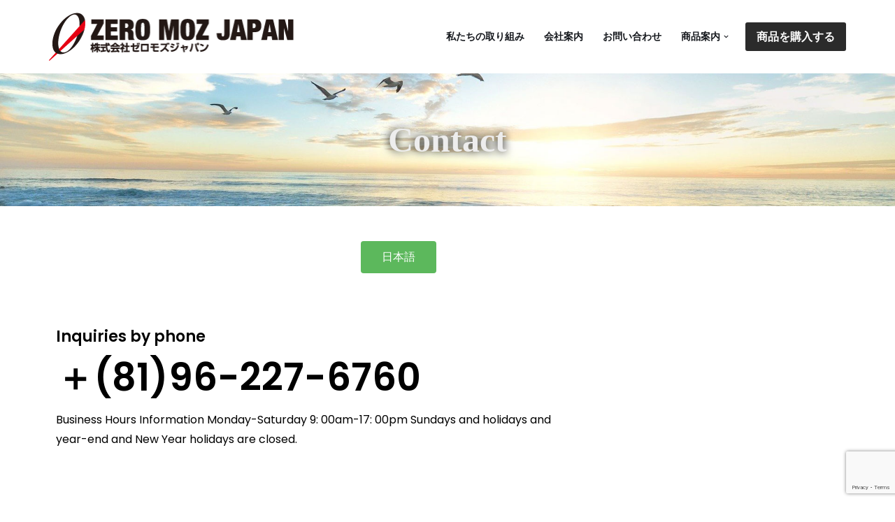

--- FILE ---
content_type: text/html; charset=utf-8
request_url: https://www.google.com/recaptcha/api2/anchor?ar=1&k=6LepockeAAAAAFaUV8JV5x_lVDztYcOoXIZ81zdR&co=aHR0cHM6Ly96ZXJvbW96amFwYW4uY29tOjQ0Mw..&hl=en&v=PoyoqOPhxBO7pBk68S4YbpHZ&size=invisible&anchor-ms=20000&execute-ms=30000&cb=5ci8c8ahobf3
body_size: 48335
content:
<!DOCTYPE HTML><html dir="ltr" lang="en"><head><meta http-equiv="Content-Type" content="text/html; charset=UTF-8">
<meta http-equiv="X-UA-Compatible" content="IE=edge">
<title>reCAPTCHA</title>
<style type="text/css">
/* cyrillic-ext */
@font-face {
  font-family: 'Roboto';
  font-style: normal;
  font-weight: 400;
  font-stretch: 100%;
  src: url(//fonts.gstatic.com/s/roboto/v48/KFO7CnqEu92Fr1ME7kSn66aGLdTylUAMa3GUBHMdazTgWw.woff2) format('woff2');
  unicode-range: U+0460-052F, U+1C80-1C8A, U+20B4, U+2DE0-2DFF, U+A640-A69F, U+FE2E-FE2F;
}
/* cyrillic */
@font-face {
  font-family: 'Roboto';
  font-style: normal;
  font-weight: 400;
  font-stretch: 100%;
  src: url(//fonts.gstatic.com/s/roboto/v48/KFO7CnqEu92Fr1ME7kSn66aGLdTylUAMa3iUBHMdazTgWw.woff2) format('woff2');
  unicode-range: U+0301, U+0400-045F, U+0490-0491, U+04B0-04B1, U+2116;
}
/* greek-ext */
@font-face {
  font-family: 'Roboto';
  font-style: normal;
  font-weight: 400;
  font-stretch: 100%;
  src: url(//fonts.gstatic.com/s/roboto/v48/KFO7CnqEu92Fr1ME7kSn66aGLdTylUAMa3CUBHMdazTgWw.woff2) format('woff2');
  unicode-range: U+1F00-1FFF;
}
/* greek */
@font-face {
  font-family: 'Roboto';
  font-style: normal;
  font-weight: 400;
  font-stretch: 100%;
  src: url(//fonts.gstatic.com/s/roboto/v48/KFO7CnqEu92Fr1ME7kSn66aGLdTylUAMa3-UBHMdazTgWw.woff2) format('woff2');
  unicode-range: U+0370-0377, U+037A-037F, U+0384-038A, U+038C, U+038E-03A1, U+03A3-03FF;
}
/* math */
@font-face {
  font-family: 'Roboto';
  font-style: normal;
  font-weight: 400;
  font-stretch: 100%;
  src: url(//fonts.gstatic.com/s/roboto/v48/KFO7CnqEu92Fr1ME7kSn66aGLdTylUAMawCUBHMdazTgWw.woff2) format('woff2');
  unicode-range: U+0302-0303, U+0305, U+0307-0308, U+0310, U+0312, U+0315, U+031A, U+0326-0327, U+032C, U+032F-0330, U+0332-0333, U+0338, U+033A, U+0346, U+034D, U+0391-03A1, U+03A3-03A9, U+03B1-03C9, U+03D1, U+03D5-03D6, U+03F0-03F1, U+03F4-03F5, U+2016-2017, U+2034-2038, U+203C, U+2040, U+2043, U+2047, U+2050, U+2057, U+205F, U+2070-2071, U+2074-208E, U+2090-209C, U+20D0-20DC, U+20E1, U+20E5-20EF, U+2100-2112, U+2114-2115, U+2117-2121, U+2123-214F, U+2190, U+2192, U+2194-21AE, U+21B0-21E5, U+21F1-21F2, U+21F4-2211, U+2213-2214, U+2216-22FF, U+2308-230B, U+2310, U+2319, U+231C-2321, U+2336-237A, U+237C, U+2395, U+239B-23B7, U+23D0, U+23DC-23E1, U+2474-2475, U+25AF, U+25B3, U+25B7, U+25BD, U+25C1, U+25CA, U+25CC, U+25FB, U+266D-266F, U+27C0-27FF, U+2900-2AFF, U+2B0E-2B11, U+2B30-2B4C, U+2BFE, U+3030, U+FF5B, U+FF5D, U+1D400-1D7FF, U+1EE00-1EEFF;
}
/* symbols */
@font-face {
  font-family: 'Roboto';
  font-style: normal;
  font-weight: 400;
  font-stretch: 100%;
  src: url(//fonts.gstatic.com/s/roboto/v48/KFO7CnqEu92Fr1ME7kSn66aGLdTylUAMaxKUBHMdazTgWw.woff2) format('woff2');
  unicode-range: U+0001-000C, U+000E-001F, U+007F-009F, U+20DD-20E0, U+20E2-20E4, U+2150-218F, U+2190, U+2192, U+2194-2199, U+21AF, U+21E6-21F0, U+21F3, U+2218-2219, U+2299, U+22C4-22C6, U+2300-243F, U+2440-244A, U+2460-24FF, U+25A0-27BF, U+2800-28FF, U+2921-2922, U+2981, U+29BF, U+29EB, U+2B00-2BFF, U+4DC0-4DFF, U+FFF9-FFFB, U+10140-1018E, U+10190-1019C, U+101A0, U+101D0-101FD, U+102E0-102FB, U+10E60-10E7E, U+1D2C0-1D2D3, U+1D2E0-1D37F, U+1F000-1F0FF, U+1F100-1F1AD, U+1F1E6-1F1FF, U+1F30D-1F30F, U+1F315, U+1F31C, U+1F31E, U+1F320-1F32C, U+1F336, U+1F378, U+1F37D, U+1F382, U+1F393-1F39F, U+1F3A7-1F3A8, U+1F3AC-1F3AF, U+1F3C2, U+1F3C4-1F3C6, U+1F3CA-1F3CE, U+1F3D4-1F3E0, U+1F3ED, U+1F3F1-1F3F3, U+1F3F5-1F3F7, U+1F408, U+1F415, U+1F41F, U+1F426, U+1F43F, U+1F441-1F442, U+1F444, U+1F446-1F449, U+1F44C-1F44E, U+1F453, U+1F46A, U+1F47D, U+1F4A3, U+1F4B0, U+1F4B3, U+1F4B9, U+1F4BB, U+1F4BF, U+1F4C8-1F4CB, U+1F4D6, U+1F4DA, U+1F4DF, U+1F4E3-1F4E6, U+1F4EA-1F4ED, U+1F4F7, U+1F4F9-1F4FB, U+1F4FD-1F4FE, U+1F503, U+1F507-1F50B, U+1F50D, U+1F512-1F513, U+1F53E-1F54A, U+1F54F-1F5FA, U+1F610, U+1F650-1F67F, U+1F687, U+1F68D, U+1F691, U+1F694, U+1F698, U+1F6AD, U+1F6B2, U+1F6B9-1F6BA, U+1F6BC, U+1F6C6-1F6CF, U+1F6D3-1F6D7, U+1F6E0-1F6EA, U+1F6F0-1F6F3, U+1F6F7-1F6FC, U+1F700-1F7FF, U+1F800-1F80B, U+1F810-1F847, U+1F850-1F859, U+1F860-1F887, U+1F890-1F8AD, U+1F8B0-1F8BB, U+1F8C0-1F8C1, U+1F900-1F90B, U+1F93B, U+1F946, U+1F984, U+1F996, U+1F9E9, U+1FA00-1FA6F, U+1FA70-1FA7C, U+1FA80-1FA89, U+1FA8F-1FAC6, U+1FACE-1FADC, U+1FADF-1FAE9, U+1FAF0-1FAF8, U+1FB00-1FBFF;
}
/* vietnamese */
@font-face {
  font-family: 'Roboto';
  font-style: normal;
  font-weight: 400;
  font-stretch: 100%;
  src: url(//fonts.gstatic.com/s/roboto/v48/KFO7CnqEu92Fr1ME7kSn66aGLdTylUAMa3OUBHMdazTgWw.woff2) format('woff2');
  unicode-range: U+0102-0103, U+0110-0111, U+0128-0129, U+0168-0169, U+01A0-01A1, U+01AF-01B0, U+0300-0301, U+0303-0304, U+0308-0309, U+0323, U+0329, U+1EA0-1EF9, U+20AB;
}
/* latin-ext */
@font-face {
  font-family: 'Roboto';
  font-style: normal;
  font-weight: 400;
  font-stretch: 100%;
  src: url(//fonts.gstatic.com/s/roboto/v48/KFO7CnqEu92Fr1ME7kSn66aGLdTylUAMa3KUBHMdazTgWw.woff2) format('woff2');
  unicode-range: U+0100-02BA, U+02BD-02C5, U+02C7-02CC, U+02CE-02D7, U+02DD-02FF, U+0304, U+0308, U+0329, U+1D00-1DBF, U+1E00-1E9F, U+1EF2-1EFF, U+2020, U+20A0-20AB, U+20AD-20C0, U+2113, U+2C60-2C7F, U+A720-A7FF;
}
/* latin */
@font-face {
  font-family: 'Roboto';
  font-style: normal;
  font-weight: 400;
  font-stretch: 100%;
  src: url(//fonts.gstatic.com/s/roboto/v48/KFO7CnqEu92Fr1ME7kSn66aGLdTylUAMa3yUBHMdazQ.woff2) format('woff2');
  unicode-range: U+0000-00FF, U+0131, U+0152-0153, U+02BB-02BC, U+02C6, U+02DA, U+02DC, U+0304, U+0308, U+0329, U+2000-206F, U+20AC, U+2122, U+2191, U+2193, U+2212, U+2215, U+FEFF, U+FFFD;
}
/* cyrillic-ext */
@font-face {
  font-family: 'Roboto';
  font-style: normal;
  font-weight: 500;
  font-stretch: 100%;
  src: url(//fonts.gstatic.com/s/roboto/v48/KFO7CnqEu92Fr1ME7kSn66aGLdTylUAMa3GUBHMdazTgWw.woff2) format('woff2');
  unicode-range: U+0460-052F, U+1C80-1C8A, U+20B4, U+2DE0-2DFF, U+A640-A69F, U+FE2E-FE2F;
}
/* cyrillic */
@font-face {
  font-family: 'Roboto';
  font-style: normal;
  font-weight: 500;
  font-stretch: 100%;
  src: url(//fonts.gstatic.com/s/roboto/v48/KFO7CnqEu92Fr1ME7kSn66aGLdTylUAMa3iUBHMdazTgWw.woff2) format('woff2');
  unicode-range: U+0301, U+0400-045F, U+0490-0491, U+04B0-04B1, U+2116;
}
/* greek-ext */
@font-face {
  font-family: 'Roboto';
  font-style: normal;
  font-weight: 500;
  font-stretch: 100%;
  src: url(//fonts.gstatic.com/s/roboto/v48/KFO7CnqEu92Fr1ME7kSn66aGLdTylUAMa3CUBHMdazTgWw.woff2) format('woff2');
  unicode-range: U+1F00-1FFF;
}
/* greek */
@font-face {
  font-family: 'Roboto';
  font-style: normal;
  font-weight: 500;
  font-stretch: 100%;
  src: url(//fonts.gstatic.com/s/roboto/v48/KFO7CnqEu92Fr1ME7kSn66aGLdTylUAMa3-UBHMdazTgWw.woff2) format('woff2');
  unicode-range: U+0370-0377, U+037A-037F, U+0384-038A, U+038C, U+038E-03A1, U+03A3-03FF;
}
/* math */
@font-face {
  font-family: 'Roboto';
  font-style: normal;
  font-weight: 500;
  font-stretch: 100%;
  src: url(//fonts.gstatic.com/s/roboto/v48/KFO7CnqEu92Fr1ME7kSn66aGLdTylUAMawCUBHMdazTgWw.woff2) format('woff2');
  unicode-range: U+0302-0303, U+0305, U+0307-0308, U+0310, U+0312, U+0315, U+031A, U+0326-0327, U+032C, U+032F-0330, U+0332-0333, U+0338, U+033A, U+0346, U+034D, U+0391-03A1, U+03A3-03A9, U+03B1-03C9, U+03D1, U+03D5-03D6, U+03F0-03F1, U+03F4-03F5, U+2016-2017, U+2034-2038, U+203C, U+2040, U+2043, U+2047, U+2050, U+2057, U+205F, U+2070-2071, U+2074-208E, U+2090-209C, U+20D0-20DC, U+20E1, U+20E5-20EF, U+2100-2112, U+2114-2115, U+2117-2121, U+2123-214F, U+2190, U+2192, U+2194-21AE, U+21B0-21E5, U+21F1-21F2, U+21F4-2211, U+2213-2214, U+2216-22FF, U+2308-230B, U+2310, U+2319, U+231C-2321, U+2336-237A, U+237C, U+2395, U+239B-23B7, U+23D0, U+23DC-23E1, U+2474-2475, U+25AF, U+25B3, U+25B7, U+25BD, U+25C1, U+25CA, U+25CC, U+25FB, U+266D-266F, U+27C0-27FF, U+2900-2AFF, U+2B0E-2B11, U+2B30-2B4C, U+2BFE, U+3030, U+FF5B, U+FF5D, U+1D400-1D7FF, U+1EE00-1EEFF;
}
/* symbols */
@font-face {
  font-family: 'Roboto';
  font-style: normal;
  font-weight: 500;
  font-stretch: 100%;
  src: url(//fonts.gstatic.com/s/roboto/v48/KFO7CnqEu92Fr1ME7kSn66aGLdTylUAMaxKUBHMdazTgWw.woff2) format('woff2');
  unicode-range: U+0001-000C, U+000E-001F, U+007F-009F, U+20DD-20E0, U+20E2-20E4, U+2150-218F, U+2190, U+2192, U+2194-2199, U+21AF, U+21E6-21F0, U+21F3, U+2218-2219, U+2299, U+22C4-22C6, U+2300-243F, U+2440-244A, U+2460-24FF, U+25A0-27BF, U+2800-28FF, U+2921-2922, U+2981, U+29BF, U+29EB, U+2B00-2BFF, U+4DC0-4DFF, U+FFF9-FFFB, U+10140-1018E, U+10190-1019C, U+101A0, U+101D0-101FD, U+102E0-102FB, U+10E60-10E7E, U+1D2C0-1D2D3, U+1D2E0-1D37F, U+1F000-1F0FF, U+1F100-1F1AD, U+1F1E6-1F1FF, U+1F30D-1F30F, U+1F315, U+1F31C, U+1F31E, U+1F320-1F32C, U+1F336, U+1F378, U+1F37D, U+1F382, U+1F393-1F39F, U+1F3A7-1F3A8, U+1F3AC-1F3AF, U+1F3C2, U+1F3C4-1F3C6, U+1F3CA-1F3CE, U+1F3D4-1F3E0, U+1F3ED, U+1F3F1-1F3F3, U+1F3F5-1F3F7, U+1F408, U+1F415, U+1F41F, U+1F426, U+1F43F, U+1F441-1F442, U+1F444, U+1F446-1F449, U+1F44C-1F44E, U+1F453, U+1F46A, U+1F47D, U+1F4A3, U+1F4B0, U+1F4B3, U+1F4B9, U+1F4BB, U+1F4BF, U+1F4C8-1F4CB, U+1F4D6, U+1F4DA, U+1F4DF, U+1F4E3-1F4E6, U+1F4EA-1F4ED, U+1F4F7, U+1F4F9-1F4FB, U+1F4FD-1F4FE, U+1F503, U+1F507-1F50B, U+1F50D, U+1F512-1F513, U+1F53E-1F54A, U+1F54F-1F5FA, U+1F610, U+1F650-1F67F, U+1F687, U+1F68D, U+1F691, U+1F694, U+1F698, U+1F6AD, U+1F6B2, U+1F6B9-1F6BA, U+1F6BC, U+1F6C6-1F6CF, U+1F6D3-1F6D7, U+1F6E0-1F6EA, U+1F6F0-1F6F3, U+1F6F7-1F6FC, U+1F700-1F7FF, U+1F800-1F80B, U+1F810-1F847, U+1F850-1F859, U+1F860-1F887, U+1F890-1F8AD, U+1F8B0-1F8BB, U+1F8C0-1F8C1, U+1F900-1F90B, U+1F93B, U+1F946, U+1F984, U+1F996, U+1F9E9, U+1FA00-1FA6F, U+1FA70-1FA7C, U+1FA80-1FA89, U+1FA8F-1FAC6, U+1FACE-1FADC, U+1FADF-1FAE9, U+1FAF0-1FAF8, U+1FB00-1FBFF;
}
/* vietnamese */
@font-face {
  font-family: 'Roboto';
  font-style: normal;
  font-weight: 500;
  font-stretch: 100%;
  src: url(//fonts.gstatic.com/s/roboto/v48/KFO7CnqEu92Fr1ME7kSn66aGLdTylUAMa3OUBHMdazTgWw.woff2) format('woff2');
  unicode-range: U+0102-0103, U+0110-0111, U+0128-0129, U+0168-0169, U+01A0-01A1, U+01AF-01B0, U+0300-0301, U+0303-0304, U+0308-0309, U+0323, U+0329, U+1EA0-1EF9, U+20AB;
}
/* latin-ext */
@font-face {
  font-family: 'Roboto';
  font-style: normal;
  font-weight: 500;
  font-stretch: 100%;
  src: url(//fonts.gstatic.com/s/roboto/v48/KFO7CnqEu92Fr1ME7kSn66aGLdTylUAMa3KUBHMdazTgWw.woff2) format('woff2');
  unicode-range: U+0100-02BA, U+02BD-02C5, U+02C7-02CC, U+02CE-02D7, U+02DD-02FF, U+0304, U+0308, U+0329, U+1D00-1DBF, U+1E00-1E9F, U+1EF2-1EFF, U+2020, U+20A0-20AB, U+20AD-20C0, U+2113, U+2C60-2C7F, U+A720-A7FF;
}
/* latin */
@font-face {
  font-family: 'Roboto';
  font-style: normal;
  font-weight: 500;
  font-stretch: 100%;
  src: url(//fonts.gstatic.com/s/roboto/v48/KFO7CnqEu92Fr1ME7kSn66aGLdTylUAMa3yUBHMdazQ.woff2) format('woff2');
  unicode-range: U+0000-00FF, U+0131, U+0152-0153, U+02BB-02BC, U+02C6, U+02DA, U+02DC, U+0304, U+0308, U+0329, U+2000-206F, U+20AC, U+2122, U+2191, U+2193, U+2212, U+2215, U+FEFF, U+FFFD;
}
/* cyrillic-ext */
@font-face {
  font-family: 'Roboto';
  font-style: normal;
  font-weight: 900;
  font-stretch: 100%;
  src: url(//fonts.gstatic.com/s/roboto/v48/KFO7CnqEu92Fr1ME7kSn66aGLdTylUAMa3GUBHMdazTgWw.woff2) format('woff2');
  unicode-range: U+0460-052F, U+1C80-1C8A, U+20B4, U+2DE0-2DFF, U+A640-A69F, U+FE2E-FE2F;
}
/* cyrillic */
@font-face {
  font-family: 'Roboto';
  font-style: normal;
  font-weight: 900;
  font-stretch: 100%;
  src: url(//fonts.gstatic.com/s/roboto/v48/KFO7CnqEu92Fr1ME7kSn66aGLdTylUAMa3iUBHMdazTgWw.woff2) format('woff2');
  unicode-range: U+0301, U+0400-045F, U+0490-0491, U+04B0-04B1, U+2116;
}
/* greek-ext */
@font-face {
  font-family: 'Roboto';
  font-style: normal;
  font-weight: 900;
  font-stretch: 100%;
  src: url(//fonts.gstatic.com/s/roboto/v48/KFO7CnqEu92Fr1ME7kSn66aGLdTylUAMa3CUBHMdazTgWw.woff2) format('woff2');
  unicode-range: U+1F00-1FFF;
}
/* greek */
@font-face {
  font-family: 'Roboto';
  font-style: normal;
  font-weight: 900;
  font-stretch: 100%;
  src: url(//fonts.gstatic.com/s/roboto/v48/KFO7CnqEu92Fr1ME7kSn66aGLdTylUAMa3-UBHMdazTgWw.woff2) format('woff2');
  unicode-range: U+0370-0377, U+037A-037F, U+0384-038A, U+038C, U+038E-03A1, U+03A3-03FF;
}
/* math */
@font-face {
  font-family: 'Roboto';
  font-style: normal;
  font-weight: 900;
  font-stretch: 100%;
  src: url(//fonts.gstatic.com/s/roboto/v48/KFO7CnqEu92Fr1ME7kSn66aGLdTylUAMawCUBHMdazTgWw.woff2) format('woff2');
  unicode-range: U+0302-0303, U+0305, U+0307-0308, U+0310, U+0312, U+0315, U+031A, U+0326-0327, U+032C, U+032F-0330, U+0332-0333, U+0338, U+033A, U+0346, U+034D, U+0391-03A1, U+03A3-03A9, U+03B1-03C9, U+03D1, U+03D5-03D6, U+03F0-03F1, U+03F4-03F5, U+2016-2017, U+2034-2038, U+203C, U+2040, U+2043, U+2047, U+2050, U+2057, U+205F, U+2070-2071, U+2074-208E, U+2090-209C, U+20D0-20DC, U+20E1, U+20E5-20EF, U+2100-2112, U+2114-2115, U+2117-2121, U+2123-214F, U+2190, U+2192, U+2194-21AE, U+21B0-21E5, U+21F1-21F2, U+21F4-2211, U+2213-2214, U+2216-22FF, U+2308-230B, U+2310, U+2319, U+231C-2321, U+2336-237A, U+237C, U+2395, U+239B-23B7, U+23D0, U+23DC-23E1, U+2474-2475, U+25AF, U+25B3, U+25B7, U+25BD, U+25C1, U+25CA, U+25CC, U+25FB, U+266D-266F, U+27C0-27FF, U+2900-2AFF, U+2B0E-2B11, U+2B30-2B4C, U+2BFE, U+3030, U+FF5B, U+FF5D, U+1D400-1D7FF, U+1EE00-1EEFF;
}
/* symbols */
@font-face {
  font-family: 'Roboto';
  font-style: normal;
  font-weight: 900;
  font-stretch: 100%;
  src: url(//fonts.gstatic.com/s/roboto/v48/KFO7CnqEu92Fr1ME7kSn66aGLdTylUAMaxKUBHMdazTgWw.woff2) format('woff2');
  unicode-range: U+0001-000C, U+000E-001F, U+007F-009F, U+20DD-20E0, U+20E2-20E4, U+2150-218F, U+2190, U+2192, U+2194-2199, U+21AF, U+21E6-21F0, U+21F3, U+2218-2219, U+2299, U+22C4-22C6, U+2300-243F, U+2440-244A, U+2460-24FF, U+25A0-27BF, U+2800-28FF, U+2921-2922, U+2981, U+29BF, U+29EB, U+2B00-2BFF, U+4DC0-4DFF, U+FFF9-FFFB, U+10140-1018E, U+10190-1019C, U+101A0, U+101D0-101FD, U+102E0-102FB, U+10E60-10E7E, U+1D2C0-1D2D3, U+1D2E0-1D37F, U+1F000-1F0FF, U+1F100-1F1AD, U+1F1E6-1F1FF, U+1F30D-1F30F, U+1F315, U+1F31C, U+1F31E, U+1F320-1F32C, U+1F336, U+1F378, U+1F37D, U+1F382, U+1F393-1F39F, U+1F3A7-1F3A8, U+1F3AC-1F3AF, U+1F3C2, U+1F3C4-1F3C6, U+1F3CA-1F3CE, U+1F3D4-1F3E0, U+1F3ED, U+1F3F1-1F3F3, U+1F3F5-1F3F7, U+1F408, U+1F415, U+1F41F, U+1F426, U+1F43F, U+1F441-1F442, U+1F444, U+1F446-1F449, U+1F44C-1F44E, U+1F453, U+1F46A, U+1F47D, U+1F4A3, U+1F4B0, U+1F4B3, U+1F4B9, U+1F4BB, U+1F4BF, U+1F4C8-1F4CB, U+1F4D6, U+1F4DA, U+1F4DF, U+1F4E3-1F4E6, U+1F4EA-1F4ED, U+1F4F7, U+1F4F9-1F4FB, U+1F4FD-1F4FE, U+1F503, U+1F507-1F50B, U+1F50D, U+1F512-1F513, U+1F53E-1F54A, U+1F54F-1F5FA, U+1F610, U+1F650-1F67F, U+1F687, U+1F68D, U+1F691, U+1F694, U+1F698, U+1F6AD, U+1F6B2, U+1F6B9-1F6BA, U+1F6BC, U+1F6C6-1F6CF, U+1F6D3-1F6D7, U+1F6E0-1F6EA, U+1F6F0-1F6F3, U+1F6F7-1F6FC, U+1F700-1F7FF, U+1F800-1F80B, U+1F810-1F847, U+1F850-1F859, U+1F860-1F887, U+1F890-1F8AD, U+1F8B0-1F8BB, U+1F8C0-1F8C1, U+1F900-1F90B, U+1F93B, U+1F946, U+1F984, U+1F996, U+1F9E9, U+1FA00-1FA6F, U+1FA70-1FA7C, U+1FA80-1FA89, U+1FA8F-1FAC6, U+1FACE-1FADC, U+1FADF-1FAE9, U+1FAF0-1FAF8, U+1FB00-1FBFF;
}
/* vietnamese */
@font-face {
  font-family: 'Roboto';
  font-style: normal;
  font-weight: 900;
  font-stretch: 100%;
  src: url(//fonts.gstatic.com/s/roboto/v48/KFO7CnqEu92Fr1ME7kSn66aGLdTylUAMa3OUBHMdazTgWw.woff2) format('woff2');
  unicode-range: U+0102-0103, U+0110-0111, U+0128-0129, U+0168-0169, U+01A0-01A1, U+01AF-01B0, U+0300-0301, U+0303-0304, U+0308-0309, U+0323, U+0329, U+1EA0-1EF9, U+20AB;
}
/* latin-ext */
@font-face {
  font-family: 'Roboto';
  font-style: normal;
  font-weight: 900;
  font-stretch: 100%;
  src: url(//fonts.gstatic.com/s/roboto/v48/KFO7CnqEu92Fr1ME7kSn66aGLdTylUAMa3KUBHMdazTgWw.woff2) format('woff2');
  unicode-range: U+0100-02BA, U+02BD-02C5, U+02C7-02CC, U+02CE-02D7, U+02DD-02FF, U+0304, U+0308, U+0329, U+1D00-1DBF, U+1E00-1E9F, U+1EF2-1EFF, U+2020, U+20A0-20AB, U+20AD-20C0, U+2113, U+2C60-2C7F, U+A720-A7FF;
}
/* latin */
@font-face {
  font-family: 'Roboto';
  font-style: normal;
  font-weight: 900;
  font-stretch: 100%;
  src: url(//fonts.gstatic.com/s/roboto/v48/KFO7CnqEu92Fr1ME7kSn66aGLdTylUAMa3yUBHMdazQ.woff2) format('woff2');
  unicode-range: U+0000-00FF, U+0131, U+0152-0153, U+02BB-02BC, U+02C6, U+02DA, U+02DC, U+0304, U+0308, U+0329, U+2000-206F, U+20AC, U+2122, U+2191, U+2193, U+2212, U+2215, U+FEFF, U+FFFD;
}

</style>
<link rel="stylesheet" type="text/css" href="https://www.gstatic.com/recaptcha/releases/PoyoqOPhxBO7pBk68S4YbpHZ/styles__ltr.css">
<script nonce="3DZp2d0uB5O05cg8hvNS9g" type="text/javascript">window['__recaptcha_api'] = 'https://www.google.com/recaptcha/api2/';</script>
<script type="text/javascript" src="https://www.gstatic.com/recaptcha/releases/PoyoqOPhxBO7pBk68S4YbpHZ/recaptcha__en.js" nonce="3DZp2d0uB5O05cg8hvNS9g">
      
    </script></head>
<body><div id="rc-anchor-alert" class="rc-anchor-alert"></div>
<input type="hidden" id="recaptcha-token" value="[base64]">
<script type="text/javascript" nonce="3DZp2d0uB5O05cg8hvNS9g">
      recaptcha.anchor.Main.init("[\x22ainput\x22,[\x22bgdata\x22,\x22\x22,\[base64]/[base64]/UltIKytdPWE6KGE8MjA0OD9SW0grK109YT4+NnwxOTI6KChhJjY0NTEyKT09NTUyOTYmJnErMTxoLmxlbmd0aCYmKGguY2hhckNvZGVBdChxKzEpJjY0NTEyKT09NTYzMjA/[base64]/MjU1OlI/[base64]/[base64]/[base64]/[base64]/[base64]/[base64]/[base64]/[base64]/[base64]/[base64]\x22,\[base64]\x22,\x22Fl06wrtpw4MmDcORwpp+w6XDrg9dYUXCjsK7w5UDwrsaKioKw5HDosKuFsKjWgbCqMOFw5jCtMK8w7vDiMKIwrfCvS7Dk8K/woUtwpnCicKjB0XCuDtdS8KyworDvcOowpQcw45DasOlw7RcIcOmSsOcwqfDvjsDwp7Dm8OSXsKzwptlOHcKwppVw43Cs8O7wq7CgQjCusOJfgTDjMOLwp/DrEoZw4hNwr1XfsKLw5MuwpDCvwoSUTlPwqrDnFjCskIGwoIgwoLDlcKDBcKpwocTw7ZbScOxw65CwpQow47DsmrCj8KAw79zCChNw753ET7Dp37DhHBzNg1Uw4ZTE0xYwpM3LcO6bsKDwozDjnfDvcKTwq/Dg8KawrdSbiPCi0Z3wqcxLcOGwovCmmBjC2nCh8KmM8OMEhQhw4jCmU/[base64]/czrCumrDowDCqcKGDjRjwqfDmFPCvcOmw7nDhcKZJx8Re8O/wr7CnyzDnsKhMWliw64cwo3Dvl3DrghHCsO5w6nCjMOxIEvDk8K2XDnDi8OnUyjCl8OtWVnCpU8qPMKUbsObwpHCh8KowoTCumjDo8KZwo1zYcOlwodXwoPCinXCly/DncKfIgjCoArCtMOZMELDjsOuw6nCqnlEPsO4QiXDlsKCT8OTZMK8w7QOwoF+wpzCgcKhworCucKuwposwpnCrcOpwr/[base64]/[base64]/CtUVNwq/[base64]/CrMOYQ2BZwonDkMKpH0PDt8Kxw4TCgD/[base64]/CvsKAXMOhw7kXOiAWwrUeJXNsOA4GNMOYAT/[base64]/[base64]/[base64]/[base64]/Di8OBwotJw5ghfTDCj33CpMKWw6nDs8KCwqrDncOAwqnChV/DmRkhKivCjjdpw4fDk8OXJU8LOCtew6/CsMOow709esO4XMOgXUsywrTDh8O0wqvCusKnQRbChsKFw4F0w7HDtxg+PsK/w6d3WjjDvcO0CsKhMFbCiUsUUAdkN8Obf8KnwoAcB8O+wobCgxJPw6TCusKfw5TCg8KHwrHCmcKgQMKye8Oxw4ZYf8KnwphaFcO3worCgsKQTMKawpcWEMOpwo4+wqnDl8KFKcKXW3vDsTVwUMKUw7hOwpNbw5MCw49Uwq/[base64]/[base64]/w7PDo8KBw75JXnLCnyTCucOuwpTDlAs8NQd1wo1ADsKow5xNTsO4woMVwqYKYcOVCBocwpLDusKDNsO2w6BROBfChQbCkBHCtmpfVB/Ct2nCmsOLbwYZw49+w4rCtHtoWxseVMKMPzfCh8O0QcOlwo5PYcOEw5AKw6rDnMKWw5Ibw6JOw4tdeMOHw54QDhnCiQF9w5UMw7XCpMKFCA0TD8OQFSfDp0rCvz9jFQ0RwqdDwqTDml7CvgvDl14swobCt23CgGNAwogAw4PCmC/DjsKQw7A9TmYDMMKAw7/[base64]/wq7DisKhfWVLwq/DngQ4Kj5wTcKTw5sdccO1w7DCnnrDmUh6TcOqRSrCu8OLw4nCtcK5worCumdCIC4Ubx1aI8K+w6d5QkjDk8KGIcKcTTzDiT7CmibDjcOQw4PCqg/Dn8KCwqTCssOCKsOOecOEKk/Cj04casK0w6TDj8Kuw5vDrMOfw7g3woFsw4LDl8KdbcKMwp3CtxPCpMOCUw/DmMO2wpJFPQzCgMO/LMOrLcKyw5HCi8KvaDnCm3DCgcOcw489wrQ0w6ZqfxgjeRwvwqrCjifCqR58Zhx2w6YVZwA9F8OPE11xwrUzFB0VwoogdcKeacKyfifClFfDmsKRw4DDh2zCl8OWFw8DNn7ClsKZw7TDncKoX8KUGMOcw7HDtmjDqsKAMWrChsKsJ8Odw77Dm8OfbDnCnG/Dk13DvsOQfcKwbMOcfcOyw5QzTsOkw7zCpsOLXnTCmjYPw7TCol0Cw5Fpw73DgcODw58jJcK1wqzDpUTCrUXDsMKKcV51QsKqw4fDl8KhSnASw7PDkMKxwqF7bMOcw4/[base64]/Cl8KFw69owqLCtMOSXMOvwonCtMO8eHjDg8KdwogBw5dyw653eTQ4wphoMVM7JsKzQXDDqkQNLFIuw5zDrcOvcsOvWsO5w68ow7tkw7DCm8KAwrTDs8KsChPDrnbCty1qWxXCucOrwptkTXd+w43CnHFzwoLCocKCLMOQwocvwq1Lw6FbwrN3w4bDhVHCoA7Ckj/CuFnCgR1IYsOLTcKmK2DDvS/DjQgOCsK4wobDjcKow58/SsOnWMO8w7/CmcOpGG3DrMKawoolwoobw67CvsOpMH/[base64]/DqxDClMO3w7LDtcKvCU4cwpPCpMOZw7vDnG5Iwq/DncKVw7LCpQ8iw6UUDsK5cQfDv8Kcw5MFGMK4I3jCv2pYFx9/IsKow4kcdwPDj0vDjA1GBX5DZh/DgMOMwqLCsXLCiTpwMSNmwq4ICXYtwoHCtsKjwosbw75Tw57DtMKcw7YVw688w73Dix3DrGPCpcOCwqfDtRzCoWfDn8OAw4wGwql8wrJ/HcOhwojDrgcwfsKjw6YSUcK5J8O3TsKHbQNfP8KyBsOlQl04Yi5QwoZAwp3Dj2obbMK6I2xYwqV8Gn/CugXDisOUwqB9wrLCt8KywpjDtn/Dpkxlwp01Q8Osw4JPw5vDo8OAD8Kow6DCvDtYw7IVKMKuw44RYXIxw5rDosKbKMOfw5xeYnjCgsO+ZMOpwovCkcOlwqsiLcOFwpXDo8KAdcKHATHDisOVw7TCrCzCiEnCqsK8wp7DpcOWWcO6w47CtMOBbCbCvmvDgXbDnsOowrEdwoTCint/w5p7wo4PGcKswpbDtwbDg8KRYMK2aw0FIsKcH1bClMOOP2ZyNcKGPsKyw7BGwpDCsylsBsOqwro6cgTDk8Kgw7HDgcKfwrt+w43CokIzZ8Kww5NpZSfDucKGWsKxw6TCr8OrYsOrfMKuwplgVHAbwo/DtAwqTMOnwoLCkicGYsKaw6tsw4oqHzANwp8tYTEuw7o2w5sfaEEwwr7DrcKvwoZQwrY2Uz/DuMKAPFTDisKXNMOWwp/[base64]/[base64]/CsFJMwosIQ8OZa2VVwp/DnMKMQX8NHgHDpMKTTmDCsXTDm8K6M8O9RTo+woBJQ8OcwqrCsDo6IMOgG8K0DFfCssK5wo4qw4HDhErCucKMwpImKQwnw7bCtcKWwr9iwohMfMOHFjBjwq/CnMKIElzCrSrCgzoEfsKWwogHG8O6DiFsw6nCnV01cMKeCsOOwpfDp8KVC8K0wonCmVDDucOgVV9CakpmbkXDtQXDhcK8RcKbGsO/YnbDkVl1dRoBRcOdw7QYwq/[base64]/DkcKbwoMUwpAhF3hKwrTCvFV/cMKjw7/[base64]/[base64]/CuMK/wrk/wojDisOlw6zDj2xXTiRsZDNHKyHDm8Oew7zCq8KvcgJ1UwDCrMKyeWxPw4wKQiZdwqcCaTQLN8ODw6LDtioWdsOmN8KBRcK+wpR9w4LDoQlUw57DsMOmTcKjN8KaIcOpwrYcZS/[base64]/w5oBQGvDoMO2w4zDs8Ocw7o4VRpLwp/DjQo1V3fCiCMlw4lEwp3Du3hYwoA2TzdZw5ECwrjDo8Kyw5zDhSNIwpE5F8KAw6AAGMKpw6PDv8Kie8O/w7khSQUTw6/DvsOMfh7DmsKJw4dXw7/Dr1sYwrV4dMKjwrHCo8K7DMKwIRzCqSBKSFjCrMKgDGXDgBTDnMKqwrnCt8Kvw7wQFmLCjnDCp1EkwqYiacKoCcKEI23DssKawqgfwqhEXljCrg/CgcKADhtCRQQrBFLClMKcwpI7wonCnsK1wqNzHHgzbFw8dcKmUMOOw4kqfMKSwr9Lwq4Uwr3CmiHCvi3DkcKraW5/wprCo3ENwoHDr8Ksw4gcw4FdD8KiwowLDsKUw4gFw5DCjMOibcKUwo/DvMO7X8KHHsK4CMOxMwzCnDLDtAJBw4fClDt1NF/ChsKVDsOlw652wpIRdsO6wqfDjsK4ehrDtgJTw4jDmR3DtGAowqx6w7jCnl4jYSoFw5vDv29WwpvDlsKOwowPwrE5wpPCmsKqQCA5ACbDpGh0dsOAKMOwQ3jCi8OjYHF+w5HDuMO/w7nDmFfDi8KbU3QRwopPwrHCiWbDksOMw7bCjsK8w6XDoMKUwpdCesKXGHhNw4Q5Dyp/w5gDwr7CucKYw6ptDMKuf8OTBMOEDEnCl2rCjx0kwpXCvcOteA8kd0zDuAIZCXrClsKfYWnDvybDlW/DonQAwp1ncijCjcOYR8KEw43CgsKqw4PCi0QhNsKufjzDrsOkw77CkiHCgj3CiMOmfMO+S8KNw5h6wq/Cqk9vFm4mw6xrwol1eUJWRnJFw6cvw6dvw7PDmnkJHizCqsKow74NwogRw77CsMOqwr3DmcKyTsOgckVew71DwokSw5Qkw7o7wq7DsT/DrVfCmsOQw4RKNwhUw7vDk8KiWsK7VTsXw6sbMyEKVsOnQzMFScO6DsO6w4LDscKoQW/Cj8O5Hj5afiVNw4jCoGvDlmDDkAEWNsKKBQvCkxk6S8K6IMKVPcOUwrnCh8KWEndcw5TCrMOpwoowGhEORH/[base64]/DoCjDhcO+JsOsZR3Dq8Kkw4NIARhMwqDCisKTVX/Dl0ZNwqnDjMOHwqjDkcK3A8KcIEMiQlV8w5Yxw6F5w5ZPw5XCiibDjgrDi1d2wpzDhl0hwplGKQ4Aw6fCuh/Cq8KAAWBDfVfDj2rCrsO7H3zCpMOVw5JgFholwpIRTsKpC8K0wp54w7UxZMOlb8KOwrFOwpvCmWXCvMKkwpYGRsKfw4pwUTLCk255ZcOREsORGcOYWMKxcDTCtSfDik/DsW3DtxXDmcOlw61Ww6RYwpfDmsOWw4zCokpOw4c4OcKRwqLDtMK5woLChApmUcKBQsOow5EfCzrDq8OHwqAqE8KhcsOoO0vDjsKtw6tmDld9Ty/DmyTDpsKzZ0bDtEcqw73CizzCjQLDiMKyUUfDgHrChcOoYmc+wp8Aw7EcVsOLTX96w5jCuT3CtMKbMF3CsHXCoRB2wpfDlmzCq8OhwoDDsyRdF8KIU8O4w5lRZsKKw6U0CsKZw5jCgiN/fS0YB1bDvj9mwoQYaFwWbQY7w5UIw6/DqB8xOMOBaCvDjCLCjVfCs8KPbsK0w79eR2E9wrsVBUw6RsOPcG0pworDsC5nwoJqSMKKbDIuD8Oow7TDrsOZwp7DosOzccObwoAfHsKCw7PDt8O+w4jChUcSQDvDoF9/w4HComfCrR4uwoQiHsKlwqbClMOiw67CksOeKWLDhD4dw77DrsKlAcOtw7JXw5rDoVrDpQ/DnUXCgHFPVsOeZjzDhSFNw67Dh1gewqBhw5keL1/DgsOYIMKAXsKRVcKKP8KBXcOMRxdsPcKce8K1TGNkw6XCnQHCqnfChTPCqU/[base64]/DrMO6GlXCucKdNnLCtGDCgmN6A8OLw7/[base64]/[base64]/wovDnsO3w4PDncOKNMK0wrkFPR7DiMOVCsO5QcORK8OGwo/CsgPCssK3w5HCvG89PmMUw519ElbDksKqEisxNnxgw4Rew7PCncOeAjfCg8OaEH3DnsOXw4zCmgXCrcK3asK2e8KTwrRBwqYAw73DkXTCl1vCpcORw7lPGkFrPMOPwqzDokfDn8KCESjCrl0SwrDChsOrwrAAwpPCqsOFwo/DtzLDpykyez7Dkh14IcOUScO/[base64]/CoC7CosKjwp3DomxuYMOcQRjCpnDDug/DjlfDmk/ClMK7wrLDnVFxwpw6A8KGwpXCmmnDl8KEfcKfw6TDhw5nSG3Dg8ODw6rDlkETPHLDr8KIZ8KSw5hYwqDCucKGc1TCuWDDkTvCi8KLwr/[base64]/DhcOdBmvCgMKja8O/wpNew77Dt8KQwpXCt8O+w5bDtcKoScK7C3DDvMOCEFMxw6/CnC7CrsO5VcKdwqpBwp3DtcOLw7Y6w7PCqWAOHMO2w5wIL0EUe148QlgJXMO0w6FVZgbDo1jCuAo7Oz/CmsOgw7RGS2wywqksbHhWIiBGw6Rgw7YIwosHwrrDpjjDqlTDsTHCtD/CtmJjHC81R37CshRQQcOvwp3Dsz/[base64]/Ct8K8wqPDgVfDuivDmigsw5l7P8O2WsOswq/CoDvDlcOxw6t0B8K8wprCncKWVHofwpzDmiPDrcK1w7tSwqkAF8KjAMKaXMO5TS0/[base64]/w53CnMO6c8OqI8KZw57ClcOJSgItUx/CmMOAI8OHwrIhGcO+KGHDsMOcLMKCL0vDuVPCpMKBw5zDnF/DkcKoNcKtwqbCgTxOVALDswELwoHDrcKHY8OYEcK9BcKWw4LCoX/ClcO8wrnCqsK/FXN8w6nCrcKSwqjCjDYFasOXw6XClDlewp7Dp8KqwqfDicOxwrLCoMODFcKYwq7Dkz/CtzzDkEJQw7IIwpvDuEsJwrnCksOQw7fDgj12MGtXO8OzcMKaRcO6R8KMdgFMwpEyw5c9wpt6CFTDl04lM8KVG8KTw7gawpLDm8O/S3fCv2kCw5MKwpnChE4MwoJ5w6stMlvDsF9+PhlIw73Ds8O6OcO9HGzDrcO8wrhlw7XDmsOdKcO5wrx+w506PG0Kwo9RGnfCpDXCoRXDvnLDtQjCg0piw4rDuD/Dq8OHw4HCsj/CtcOybAAvwqZxw4x5wp3DisOpT3JBwpprwo15d8ODH8OnAMOieU54csKoMijCi8O2XMK1dDJRwojDoMKrw4bDvMKqRmUGw4ErOAHDnV/DtsOMFMKMwoXDsw7DssKNw4BDw7kcwoJJwr1Iw7HClQ1Vw55QRwZ7w5zDi8O4w6XCp8KDwqbDhcOAw7xCQCIMYsKKwqEXPxRyMmpzD3DDrsKawoVGAsKZw7sTUMKLB2fCvwHDv8KVw6rCpF4fw6rDoBd+EcOKw7LDhUULI8OtQkXDqsK/w7vDicKDFcOYJsOHwpXCqEfDoQ9yRRbDqsKAGsKMwrjCrVfDlcKbw7Zdw6TCl0jCukPCmMOLf8OHw6UAZsOAw7LDjsOMw6pxwpPDpUDCmCtDc2wcO3s9Y8OzUF/CiSDDtMOgwqHDm8Kpw4MGw7PCvCYwwqNQwpbDjMKQLjsDA8KpYsO1H8OKwpHDj8Kdw5XCj3nClRVjP8KvBcO8SsODIMO1w73Chng8w6fDkGZ3wq5rw4giw6bCgsK0w7rCmwjDs1LDmcODBDrDhDjCvMKXLGJzwrNkw4DDjsKNw4RAFD/CgsOuI2dVOUA7CMORwrtJwqV/Nwl2w7ZQwq/CtMOFw73DqsOwwq5OR8Kuw6Z/w5/DiMOww6FLR8OaYRbDl8KVwpFfCsOCw7LCqsOaLsKBw44twqtxw5Bkw4fCnMKvw6B5w5PCqHDDuH4Jw5bDpU3CsR5AbEjCsyLDgMOUw5DDqlfCjsO0w57DuGLDuMO/Z8Ouw5zCksKpSDthwqrDqMOaA1/Dnkcrw7HDoSpbwoxSe1/DjDRcw7c4Ng/Dmy3DhmbDsFc2NAIUFMOYwo5UDsOXTnHDicOqw47DjcO9WMKvfMKhwoPCnhTDucKaNlpGw4bCrDnDvsOIOsOoNsOww6zDksKnHcK6w53CvcOSMsOCw43Ck8ONwrnCvcOMACpGwo/CmSHDt8KBwp8HRcO0w55zX8OwBcOVQCLCqMO1Q8OZWMOKwrozaMKJwp/[base64]/[base64]/fSICwobDihI6c3FCbwYeaBTDtxVnw4Yrw5JTcsKow7x4L8OgXMKdw5d9wpR1bBB9w6LDqRlvw7FyUsKcw4NhwqXDv0DDoDsAUsKtw5dqwqQSRsOmwpfCiDPDgQ/CkMKAw7HDmyVtZQofwq/DpRpowqjCnyzDnWbCh0whwr5ZesKRwoMQwpxGw6dkHMKlw6/[base64]/Ci8OpCSDCu1h7IcOJBMO4OmjCrywgIMKzCRXCqnrCo1wcwqc6f1HDtxxFw7FmTDbCq1nDu8KREQ3DkHXCoWjDi8O8blQoEHkgwptLwokXwpBxdhFzw6zCtcKrw5/DmDszwpQSwo7DksOQw6Ixw4HDv8OWfT8vw4ZMdhh9wqnChlZ6dsOgwojCpUhTTF7Cq3ZCw5/Ck1s/w7TCqcKtdC1kBB/DqifCtTwMdC16w7lnwpAGVMOZworCpcK+Rk8QwqMLbxDCrcKZwpM+wpwlwqbCi3XDscKsMTbDtBt2fcK/eC7DonQtRsKzwqJydDo/fcOyw6FIKMKBAcO5JlZ3IHPCo8OVTcOCZlPCgsOUNSrCkEbCkzEewqrDvlkICMOJwqDDpFgvIzYuw53DrcO3ISliPMOaPMKDw6zCgmvDnMOLO8KWw4l0w6/Ci8K6w7rDmXTDg1/DscOgw7fCuFTClXbCssK0w64Vw4pEwrNmexIVw6fDs8Ozw743wq/Dm8KmRsOtwptuHMOewr4nBnzCt1Nhw6pOw69yw4UawrHCj8OfG2nCpk/DpwrChB3Dh8K8wrbCjcO0ZsO9ZsOmRAB5w5tWw4vDlD7DtsOMV8Oiw4V2wpDDtgZlbhjDszTCqS5dworDgikYPDPDp8KwWwpWw5oTEsKlFXXCqCJ/KcOZw5lCw4bDosOBURDDjMKYwpl5CsOmf1HDvwQXwp9DwoV6N3YKwpbCjsO6w4h6Ozg8OgXCocKCB8KNRMOFwrVjHychwqxCw4bDj2g9w4nDnMK5NsOzP8KjGMK8aF3CsGtqeFLDrMKtwrJqL8O6w6/[base64]/GVHDpsK2AsKvw5/CnsOHMcOAwok/wqrDv8KkIcOiw6/CksKOaMKkOELCumXCmxgcSsKhw7PDgcORw6how7A1A8Kww4hFFDTDugBgEcORCcOGdSo8w6RldMOMUsKbwqDDjcKWw51RSyXCv8Opw6bDnyfCpAjCqsOzLMKLw7/DjE3DmD7DtkjCly0nwpNKYsOAw5DClMOiw648wovDksObTzUvw4M3TsK8eUBbw5oWwqPDgwd8NljDlBLCjMK8w4x4U8OKwoY4w5wKw6vDoMKjCSx8wpfDrHwJLcKqI8KqbsOywpvDmgkvSMKDworCocOYHUlCw7zDtsOtwptGT8O6w47CqRkrbn/Cuy/[base64]/DgcK7woTCokUIwqDDvSjDoCLCrS0XOmpUwqzCrVHCu8KuXsOowr5eJsKcH8OrwoHCtk1rbUARHMOgw6pawoc+wqlzwp/Chy7CncOawrMOwo/[base64]/Dr2XDux7CtVpRdmovw7tqw5/CmyPCrF7CqcOywp86w47Cq0xzTBZtwo/Cv11SPCF0MhLCvsOjw7M7wpw1w4EQGMKtZsKZwp0awqQpHl3DqcOXw5h9w5LCoi0twq0rTcKmw6DDmMOWbMKzaAbDg8Kjw47Doj9MWXA/wrYCCsKeMcKWWFvCscOww6/CksOfFsO6anV3AUVkwrzCqAU8wpvDvFPCtg05w4XCs8O+w6vDrBnDpMKzIHcmO8Kqw7zDgnFfwoPDmcOawoHDmMKuED3CokBKbw8YdEjDrkLCkWXDtnM9wqEBw4XCv8OlRkI5w4/[base64]/QcONUMOCLMKiDMK/woQ1KRLDlzHCssOAwp00LMOZfsKLFSXDqcKow40awrLCtSHDkF3CpMKaw5Rxw44GUcKTwp3CjcOoAMKjXMKpwq/Dk00hw4JLDidhwpwOwq0swp4yURM8wrPCkSYOZMKowptDw6jDv13Ctg5LLH7DnWvCtcOQw68uwpPCjTTCq8O8wqXDkMO2RiFDwr3CqcOlcsOcw4nDhQjDm3PCiMKwwovDssKMBm/[base64]/DjsKNdMKRY8Oow7bDp8OWMS7DpcKlCCQVwoTCnMK1A8KpeSzDlsKBRnDCp8KTwr8+w4dOwqzCmsKLQXdxLMOQdkbCsVh/HMK6PRPCo8OWwodjZxbDnmvCqWXDuhTCqTsiw5AHw5PCvXTDui54acOFZDsjw7nDtMKjMVHDhWjCh8OKw6Ihw7kUwqQiQ1XCv2XCtcOew6RYwqF5YzF2wpQ8GsOhTsOHQMOpwq92w53Dgihjw6fDkMK1XzvCu8Kxw5pZwqHCl8OkLsOLRl/[base64]/CunETw7MbaFHDvyfDosKlGsOQw5nCqAQYRxjDmGzDrx/[base64]/wp53QTYKB8OOBgjDiDp7QR3CtlXCriBNY8OLw4DCnsKfXiNtwqwZwrVPw6FKWSYXwqxswr/CvybDoMKfFmINPMOHEjkxwqABf0IhFz8uaAQNTsKJVsOuRMOLGVfCggvCs21nw7VTdj8Vw6zDvsKPwoPCjMK1Yi3CqQBsw6Egwp9rUsKCCEDDjkt9VsKuFcK/w6vDssKddmxMPcOFC2lww4/Cmkg1JURafFJqSFQWVcOgbMKuwoIXLsKKLsOZA8KxIsOpDsO7FsKKGMO6w7AowrUXEcO0w64HbSMeFn4gIsKXRRBOKQ53wqrDr8ONw7c8w4BCw4YfwolZClRmX2PCl8KCw5BmGzjDpMOzRsKCw5HDnMO0cMKlQwHDiVzCtTp3wovCs8OxTQTChcO1ZcKawogIw6/DtyEKw6oOKWYow7rDqX3DscOpMsOfwovDv8OiwpfCjDfDl8KaS8Oewpdtwq3Du8KNw5jCnMKqRsKKZkp8Z8K2LS3DiBbDhsKkM8ObwonDlcOjIAIRwoHDmMOpw7UDw6XCiUTDjMOTw6/DkMOMw7zCh8O7w58oNR1BMC/[base64]/CgkNxfsOSXMONSFw5w53CtylTw5BxG8K7fcOTAEPDmlcqNcOkwpXCsijCh8KXWcOYSUc1D14Iw7B8Jh/CtXwTwoXDmHnCvF1OGQ/Duw7DiMOtw4E0w4fDiMOoLMOVTQlVfcOUwpUkZGXDv8OuIMKAw5fDhwlTOsKew6oDYMK/wqYudDtQwqxxw6DDnnFEVMK2w5HDjcOjMsKmw489wo1iwoUjwqNWE34Awq/DusKsTnbCsEsdUsOqBcOTCcKlw7o8JjfDq8Oww6/CqMKIw6fCvQHCkjvCnQDDonbCjRjCmMKNwqrDpGbCvkNoa8KPwqjCkzDClWvDgxkxw54dwpzDjMK0w4/CsAgkaMKxw7jDg8KRJMOew5zDosOXw5LClTIOw4YPw7A3w6JXwqzCsABPw7FzQXzDscOeCxHDpEDCucO/H8OIwo9/w74CN8OGwqrDtsOtE3bCmDocHgDDliJFw6Mnw6LDuDV8KkTDnnU5OcO+RkxHw4hyFzB3wqfDrcKiGHg8wp9Rwp1Mw4hwG8OIVMOaw4LDmMKrwrfCicOfw5hOwp3CgiNXwqvDlg/[base64]/ClHMPbFMewo8JClzDhn/CiQJdVMK7w4Q9w7fCqlnCsVjCtRnDrFLCjg/[base64]/[base64]/w7fCmMOzCcKKFsK3BMOhwr8FFSHDvnFpOCLCnsOnaD0GAcKBwqswwo43ZcO/[base64]/[base64]/ChUURw7kUw7DDlCF9woobw4DDucKANFDDiRpdQcOWT8KJwqHCvsOCZC8bKcK7w4LCvT/DrcK2wofDrcOrVcKZORAifgwCw7DCpFJAw6/DtcKJwppKwqIPw6LCigDCmcODdsKvwql6WxQEFMOQw7cWw4rCiMO9wolMKsKdG8K7Zk/DsMKVw6LDmVTCpMKPecOkZ8O/Dkl6RxwXwolhw55MwrXDqB7CqR8NC8OxcWzDo24Ra8OLw4vCoWxQwoLCmB9GZUbCm1TDhGt2w69tNcOjYSpRwpQvJixAwpDCngPDncO8w7xUE8OVHcKDFcK+w787DsKEw77DvsKkfsKAw4/Co8OyGwnDu8K1w7YjM33CpRrDiSovM8OUcXs+w7fCuE/DlcOXF3LDiXlqw41SwoXCnMKNwrnCnMKmcy7ChlXCucK2w5jCt8OfQsO9w584wqvCmsKhDFAPFiAMJ8K6wqjCm0XDn1TCoxUYwoE/[base64]/[base64]/CmQgUw5fCnsOiwqN7wr/Do8KQwpLDml8SJ8Ogwr7CkMK6w7lxWsOAf2zCjMO8BzLDl8KEX8KYREVQS2BCw7okXkJwUMO5fMKbw7/Cq8KHw7JWU8KZYcK+DzB/L8KKw47DmXHDiRvCkmTCt1JAQcKOZMO6woVfw48Fw653egnChcKnUSPCm8KxeMKOwp9Ow4FdJcOTw4TClsKBw5HDnAfDpcORw5XClcK8bDzCgHYzK8ODwrzDosKKwrRzJBc/JjzCtxZuwpTCrXMgw5DDqcK1w5LCvMOKwoPDnErDvMOWw67DoUnCm03CjsKrJA5Kwr1BeW7CgMOCw4vCqn/DonjDucKnHCNNwoU8woM0WDwGWUwISyd1L8KnOcO9KsKvw5fCiivCmMKLw514Z0BRA2zDikMYw6fDt8Ohw4zCs3U5wqTDjy88w6jDngRpw60/MMKmwqxyMMKHw5A0Tz83w67DklFeHkM+esKTw4pAawQ1YMKYTzPDhsK4CknDs8KKHMOEewfDgsORw7BkQcOEwrdowqTCs3pBwrnDoyTDvmDChsOCw7vCkTVAJMOUw4MQKjzCocKIJVIjw5MaDcOKTx54EcO8w4dIB8Kyw4XDgkLCtMKNwoIpw7t/LcODw4UxSnUef0FAw5cWTlTDokRdwovDtsKvDD8nYMOvWsKoNgAIw7fCmXEmeTljQsKSwrvDlU0xwoJEwqdVBnPClXTCmcKDbcKowrjCgcKEwoHDvcOvawTCqMKQEBHCucK/w7RKwo7Do8Ogwrlyd8KwwrBowrd3wrPDilh6w443XMKywrYbJcKcw5vCp8OpwoU8wrrCjMKUVsKCw7YLwrjCqzNeK8Ofw41rw6vCkn7DkELDswRPwq5/aivCtnjCsi4owpDDuMOUQCB0w5pECGfDhMOkwoDDgUTDrg/Doz3DrcOhwopnw4U4w6fChGfCocK/[base64]/CksKwwppDw4DCo8Omwr/[base64]/CsC8Rw6LDhlYtw7Jpwroqw5zCuUYMY8OmwobDpEs/w5PCqBnClcKmNHvChMOobFsiIH8kX8K8wrXDlCDCv8OKw6LCoWTDj8KoFw/CgjERwrhfw4t4wrHCm8KSwp0pK8KIRzTClzDCqg7CvR/DiURvw4DDjsOWAywVw7YUY8O2woYxfcO0TVpSZsOLB8OIbcOhwpjCjkLCq0UwDsKpGhjCucKZw4LDoW44woVfE8O0H8OZw7rDnTx4w5fDhFICw7HCpcOnwqPCvsO2wr/CkA/Drzhpw7nCqyPChcKTEGIXwonDlsK5ICfCucKmw5sZVx7DoWbCpcOhwq3CkTEqwq3Ctj7Cu8Ouw5BUwoEUw6jDtjE6AMK5w5TDqn4/N8O7bMO/DTLCnsOxdTPClcOCw5s0wpxRBB/Cm8OpwqogU8K8wqMveMOWWMOuNcOwAihDwo86wp9ew5PDuGTDqkzCjcOBwo/CjMKkNcKWw5/CiRnDi8KYfsOZSxA2FSIBMcKewp/CiVwGw6fDmUjCoBXCp1twwrjCsMKfw6luK2ojw43CjWbDksKWLWMww7NdV8Kfw6U9wr9+w4fDnBXDgEpaw4Azwr9Pw4TDgcOQwqnDlsKOw7YUacKNw7bCnSvDisOVZ07CnnLCucOJRgbCtcKFRmTCnsORw44wFg5cwrLDk0s7ScOdbsOcwp/[base64]/Do1lcbBDCjlFGwrYQLsKYwpHCkRjDrMO5w4c+wpBDw4l4w5QfwpXDvMKnw7vCoMOxCMKgw4x8w6zCuDlffsO9BMKJw7fDm8Kkwo3DhMKHO8KAw6DCrHRVwrlxw4hVdAjCrlTDkic/[base64]/CqD/[base64]/CpGfCtlMEGcKwwoLDixheS8KnF8OWWXkgwq7DmMOaFEfCo8KGw41nUTbDi8Krw55KXcO/YwrDmQJIwox1woXDrcOYQMO5wq/CpcK9wrnCinNwwpPCg8K3FmvDjMONw5gjLsK7Dik8MsKLUsOVw6/Du0wFOMOMZMOqw6vDhxPDhMKIbcKTEz/CiMKoDsOfw5M5fh8CZ8K3D8Ocw7TCk8O0wqxhWMKgbcKAw4x9w6TDi8K6Nk7Dkz1nwpdzI2Jzw6zDtDDCqsODS0Jwwq0uUEzDicOew7jChMO/wqbCvMO+w7PDmQs6woTCoUvDp8K2woMQbyXDvsO6w4DCrsKpwooYwpDDiThwdVfDhRvCl0MrbjrDjDsYwoHChwgIWcOPHnJVVMKqwqvDr8KZw4nDrEAvQcKSF8KYDMOZwpkFccKQRMKbw7/DjmLCh8Ozwo1UwrvDuzgBJnXClMOMwpdjRW9+w5Uiw4AhY8K/w6LCs1xIw4QSOD3DpMKDw78Sw5XDtsKxHsKnRXIZHi1nDcOkwqfCkcOvSRJxwrw6w7LDpsKxw4kDw5nCqxBkw6zDqjDCj1rDqsKRwp0Xw6LCp8Odw69bw47Dv8KYwqvDgcKrS8KoGU7DixcOw57Dg8ODwrxqwr/CmsOjw6ALQRvDqcOywo4Pwq1dw5DCkixKw6kcwp/Dl0cswp9kK0PCusOaw4IWE30PwovCpMOpFnZ5NcKFwoU3w4wfdyJLNcOWwrEbYEtOZWwvwrF7dcO6w45qw4U8w7nCtsKpw6pVBsOxE0rCocKTw7XCkMOTwodnF8OXA8O0w67CmkJ3J8KFwq3DhMKDwpsqwrTDtxlOcMK7dWI1NcOiwp8aPsK/BcOKAF7DoixBOMKqCTXDscOcMgHCpcKzw6rDnMK6NMOfwoTDsFzClsO2w7jDlhvDonfCl8OGPMOFw4AjZQ1PwpY8ERs+w4TCgsOPw6rDucKIwrbDu8KowpkMSMOdw43CqcOrw5A+ECbDskVrKnclwpwBw6Zxw7LCkVrDhDgACD/CnMOBd1DDkR3DjcKRTUbCncKRwrbCvMO9LBpVLlYvE8KRw7YkPDHCviFrwpjDjmpGw6kIwoTDt8OMK8Ohw4PDg8KLAHvCqsO2AMKcwpl8wrfDlcKmPkvDo1slw6jDi24Da8KrYUBrw67Cv8Kvw4vDnsKKJGjCgBc6L8KjKcKfd8OUw6JHBC/DlMKLw6PDrcOIwpvCm8KTw4VZF8Kuwq/DmsO0ZCXDpcKNYcO9w4dXwr/CgMK1woR4EcOxb8KAwoYPw6vCqsKcYSXDp8Omw7TCuCkGwokGHMKFwrRwRUXDq8K8I2tAw6HCjkBzwpzDgnTCiT/DhD7DtDowwovDtcKMwo3CmsOmwqUyZcOAZsOZR8K8TWrCn8K6JwdCwovDgX94wqQaJwICIVUzw7LCjsKawo7Du8Kvw7JPw5oOPGEwwoU7ehPCkcOZw6vDgsKLw6DDqTvDqwUKw5fCocKUJcOAaQLDnUrDglPCh8OnWhoLRTbCmB/[base64]/CtMK8w5bCv8KoB8KCRxdaRxbDqcKpw6BWNcOjw5PDllDDncOEwpjCq8KAw7PDnsKFw4XCk8O6wrcyw5pCwo/CssK8JCfDnsOAcRBZw50UIx0Sw7TDinPCuE/DhcOew6coAFbCkTVAw7vCmXDDnMKtUMKtfsKLeQbCocKkC3PDi34RT8KVfcO/w7N7w6dPNglXwp5/w70RfcOpNcKdwqclMcORw6LDu8K7AS8Dw6hRwrTCszV5w6TCrMKZKTPCncKDw4g6LMOrEcK4wozDq8OtAMOOQx9WwpcTI8OMesOrw4/[base64]/w5XDvcKmZsOuHMOPBh85w797w4fCgMKnw6vCkcO2N8OGwo5FwqoXQsO1wobCgEhAZsO8QMOHwo58KXbDg0/DiUfDiArDgMK/w65yw4fDscO8wrd7MDTCq3/DpUZPw4QmLG3CiAjDoMKew55dF0AKw43CqcKyw4TCrsKFGwY8w4Ejwq10LRlIRMKoVkHDs8OJwrXCl8OawoTDhsOLwpfDpj3CnMKwSRzCq3xKPWNhw7zDg8KBHMObI8KrIzzDncKuw4FSQMKCNDhFU8K8EsK/RlzClnXDi8OCwpfCnMOeU8OcwojDl8K1w7fDgGQcw5Q4w5UMF2EwdiRGwqDDinnCrXvCigrDuRTDr2PDunXDvcOLw4dbLk7Cr0ljCMOLwqgYwpDDvMKAwr8xwrgOKMOFIcKgwpFrIsODwpvCl8K3w4Fhw74ww5UvwppTMMO3woFsMxvCsFQ/w4zCtyfCgMO9w5FqO1rCoT55wqV9w6AgOMOJdsOHwq4+woYKw7BSw55WVGTDkQXCmwnDs11xw6/DtsKoQ8OBw4rDmsKRwqDDtsK4woHDqsOow4/Dv8OZC2RRb3gtwqDCi0pId8KCG8ORLMKcwocnwqfDowBFwoQkwrh+wo5Ddm4Yw7YNXngoAsKQG8O0MEFww6TDtsOUwqDDrRw7RMOLUBDCqsODD8K/flTChsO6wrkUJMOvZsKCw4UISMO+ccK5w68Tw51nw6vDkcOrwpbCiWrDh8KLw6kvBsOobsOZO8KlQ2HChMO/ThdISwgew79KwrnDhMKgwoMcw5jCiRMpw7TCnMO/wonDh8OvwpvCl8K0OcKIP8Keckwuf8OOM8KiLsKswqUvwqp7Ry8tUsKRw5guL8OJw6vDpMOOw5lYPg3ClcOgIsOUwobDnUnDmz4Iwr42wphzwrcjC8KMRMKgw5oDQCXDi3fCuWjCucOrTTVKTjc7w5vDvkRcA8KowrJjwoA8wr/[base64]/[base64]/DkkpZwr8bQ8OpcsKeDQYnwoZ5ZMOBwpXCtMKhasOkJMK6w7Fkbl/CpMKNI8KdWMKLPnE0wqt3w7B2H8K9w5vCn8Ogwp4iCsK5a2kOw5tIwpbCujjDk8OAw74UwrDCssOPMsKBBsKyTRBKw6R/djLDu8KQAlUQw4nCuMKJesOOIhbDs2fChiAVYcKFQMO9acOwVMOwZsKfYsKyw6zCs07CtVbDtcORe3rCiwTCnsOwJcO4wq3DqsKAwrI9w7bCmj4DWyzDqcKZw6LDu2/DisKDwpAHdMOrI8O3VMKow4dyw4/DqlbDslbCnHPDh0HDpyTDosOlwo50w7vCn8OswpFNwpJrwpYswr4pwr3DisKFUBXDoTzCvz/Ch8OAVMOKQcKHJMOsa8OELsKOMgpfGxbCvMKBK8OawrEtaBgzE8OEw7tKI8KzZsOqDMKCw4jDr8OkwrY/fsORESbCtArDuUrCqjrCo0oewoA9QzImccK8wqjDh0TDhDAnw6XCt0vDlsOHccK/woNnwoDDq8Kxw6QQwrjCusOiw48aw7x3wozChsKBwprDgDTDv0XDmMOwST/Dj8KbEsOvw7XCpAzDjsKfw4picMKswrIIDsOHVsK+wosXNMKBw6zDjcKuUTjCrCzDrFkxw7cvVE1mIDrDtlvCk8O9AT1hw7YXwp9Xwq/DusK2w7UFHsKgw5ZcwqUVwp3DpQrDg1HCn8K4w53Dn17CjsKVwqrDvz3CusOmScKkNy3Cmi3DkgPDqsOMMVFFwpHCqcOnw4RBEi9cwpbDk1/DsMKHdxjCmcOFw6nCgcKawq3CmMKuwrQOwpbCpUTChxPDvV/[base64]/LmVue8KXwoLDolXCohfDqcOUw4cqwoBXwrJYf8K5RcOew6BrOSZOR3bDmAkoJMO7w5FWwp/Ci8K6X8OXw53CscO3wqHCqsKlGMKNwqJyUsOnwoXDvMO2wrnDtcOiwqkJB8KbaMKUw7bDjcKcw7Frw4/DrsOPHE58MBhYwrRqTXlNw4cZw6o5XnXCksKPw7dvwoECcj7CgcKBfADCngULwr3Cg8K7XwTDjx1fwo7DlcKpw5jDksKmwp0uw5hTXGhVNsO0w5vCtA/CqTka\x22],null,[\x22conf\x22,null,\x226LepockeAAAAAFaUV8JV5x_lVDztYcOoXIZ81zdR\x22,0,null,null,null,1,[21,125,63,73,95,87,41,43,42,83,102,105,109,121],[1017145,710],0,null,null,null,null,0,null,0,null,700,1,null,0,\[base64]/76lBhnEnQkZnOKMAhk\\u003d\x22,0,1,null,null,1,null,0,0,null,null,null,0],\x22https://zeromozjapan.com:443\x22,null,[3,1,1],null,null,null,1,3600,[\x22https://www.google.com/intl/en/policies/privacy/\x22,\x22https://www.google.com/intl/en/policies/terms/\x22],\x228S6cOadLLLwFFZ8uq4fV8z+ROq4TEOmOCjRWICKWG+I\\u003d\x22,1,0,null,1,1768848634440,0,0,[202],null,[21,225],\x22RC-yawQl5bcKqTYYQ\x22,null,null,null,null,null,\x220dAFcWeA6xFXwKf5wLYVnZCjBhJ6RXRtVEQOXLbtHhD-TVujWArOKwIW8TwOw0IZvBFCKbPEqNKEQMIpPuohyqMz6gr-IZTC37jg\x22,1768931434515]");
    </script></body></html>